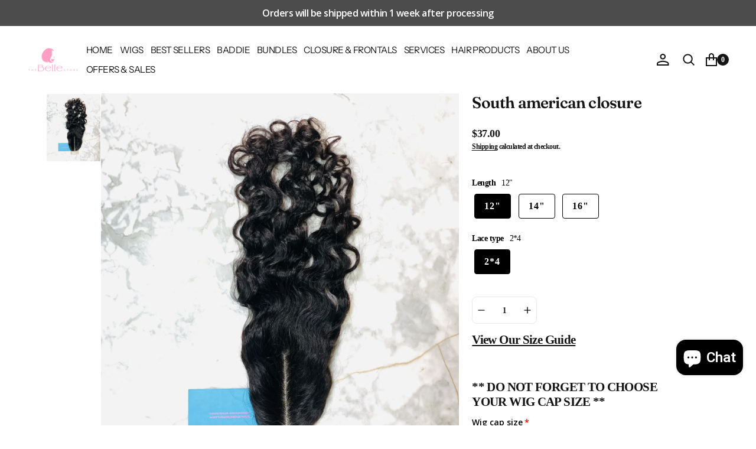

--- FILE ---
content_type: text/css
request_url: https://www.thebellestore.com/cdn/shop/t/3/assets/base.css?v=42013633319683497601708630068
body_size: 12187
content:
@charset "UTF-8";:root{--color-error: 226, 29, 29;--color-success: 34, 146, 92;--duration-short: .1s;--duration-default: .25s;--duration-long: .5s;--menu-shadow-alpha: .08;--border-radius: .8rem;--alpha-link: .5;--alpha-button-background: 1;--alpha-button-border: 1;--alpha-placeholder-input: .5;--header-z-index: 1000;--swiper-pagination-bullet-width: 24px;--swiper-pagination-bullet-height: 3px;--container-width: 176rem;--main-padding: 2rem}@media screen and (min-width: 1200px){:root{--main-padding: 4rem}}@media screen and (min-width: 1440px){:root{--main-padding: 8rem}}[data-scheme=dark] .placeholder-svg{filter:brightness(.5) grayscale(1)}[data-scheme=dark] #shopify-product-reviews .spr-form-review-body>.spr-form-input textarea,[data-scheme=dark] #shopify-product-reviews .spr-form-input.spr-form-input-text,[data-scheme=dark] #shopify-product-reviews .spr-form-input.spr-form-input-email{background:#1f1f1f}[data-scheme=dark] #shopify-product-reviews .spr-icon:before{color:rgb(var(--color-foreground))}@media (prefers-color-scheme: dark){[data-scheme=auto] .placeholder-svg{filter:brightness(.5) grayscale(1)}[data-scheme=auto] #shopify-product-reviews .spr-form-review-body>.spr-form-input textarea,[data-scheme=auto] #shopify-product-reviews .spr-form-input.spr-form-input-text,[data-scheme=auto] #shopify-product-reviews .spr-form-input.spr-form-input-email{background:#1f1f1f}[data-scheme=auto] #shopify-product-reviews .spr-icon:before{color:rgb(var(--color-foreground))}}.container-small,.shopify-policy__container,.container,.container-fluid{width:100%;padding-right:var(--main-padding);padding-left:var(--main-padding);margin-right:auto;margin-left:auto;max-width:var(--container-width)}.shopify-policy__container{max-width:102rem}.container-small{--small-padding: var(--main-padding);padding-right:var(--small-padding);padding-left:var(--small-padding)}@media screen and (min-width: 1200px){.container-small{--small-padding: calc(var(--main-padding) / 2)}}@media screen and (min-width: 1560px){.container-small{--small-padding: var(--main-padding)}}html{-moz-text-size-adjust:none;-webkit-text-size-adjust:none;text-size-adjust:none}.no-js:not(html){display:none!important}html.no-js .no-js:not(html){display:block!important}.no-js-inline{display:none!important}html.no-js .no-js-inline{display:inline-block!important}html.js .js-hidden{display:none!important}html.no-js .no-js-block{display:block!important}html.no-js .no-js-hidden{display:none!important}.page-width{max-width:139.6rem;margin:0 auto;padding:0 2.5rem}input[type=radio]:focus-visible+label,input[type=checkbox]:focus-visible+label,*:focus-visible{outline:.2rem solid rgba(var(--color-foreground),.5);outline-offset:-.2rem;box-shadow:0 0 .2rem rgba(var(--color-foreground),.3)}@media screen and (min-width: 750px){.page-width{padding:0 5rem}.page-width--narrow{padding:0 9rem}}@media screen and (min-width: 990px){.page-width--narrow{max-width:72.6rem;padding:0}}.spaced-section{position:relative;background-color:rgb(var(--color-background))}.section-border-top{padding-top:5rem}.section-border-top__inner{position:relative}.section-border-top__inner:before{content:"";position:absolute;width:calc(100% - 17.6rem);height:1px;left:50%;transform:translate(-50%);top:-5rem;background-color:rgba(var(--color-foreground),.2)}@media screen and (min-width: 990px){.section-border-top{padding-top:10rem}}body{-webkit-font-smoothing:antialiased;line-height:var(--font-body-line-height);letter-spacing:calc(var(--font-body-letter-spacing) * .1)}body,.color-inverse{color:rgb(var(--color-foreground));background-color:rgb(var(--color-background))}.list-unstyled{margin:0;padding:0;list-style:none}.hidden{display:none!important}.visually-hidden{position:absolute!important;overflow:hidden;width:1px;height:1px;margin:-1px;padding:0;border:0;clip:rect(0 0 0 0);word-wrap:normal!important}.visually-hidden--inline{margin:0;height:1em}.visibility-hidden{visibility:hidden}.skip-to-content-link:focus{z-index:9999;position:inherit;overflow:auto;width:auto;height:auto;clip:auto}.overflow-hidden-tablet,.overflow-hidden{overflow:hidden}summary{cursor:pointer;list-style:none;position:relative}summary .icon-plus{position:absolute;height:2rem;right:1rem;top:calc(50% - 1rem)}summary::-webkit-details-marker{display:none}.disclosure-has-popup{position:relative}.disclosure-has-popup[open]>summary:before{position:fixed;top:0;right:0;bottom:0;left:0;z-index:2;display:block;cursor:default;content:" ";background:transparent}.disclosure-has-popup>summary:before{display:none}.disclosure-has-popup[open]>summary+*{z-index:10}@keyframes translate{0%{transform:translateZ(0)}to{transform:translate3d(-40rem,0,0)}}@keyframes fade{0%{opacity:0}to{opacity:1}}@keyframes link-hover{0%{width:100%}50%{width:0}to{width:100%}}[data-scheme=dark] .icon-account-order-none circle+path{stroke:rgb(var(--color-background))}@media (prefers-color-scheme: light){.header-main-section:not(.shopify-section-header-sticky.animate) .header-wrapper--overlay .header__heading .header__heading-logo--overlay,.header-main-section:not(.shopify-section-header-sticky.animate) .header-wrapper--overlay .header__heading-link .header__heading-logo--overlay{display:block}.header-main-section:not(.shopify-section-header-sticky.animate) .header-wrapper--overlay .header__heading .header__heading-logo:not(.header__heading-logo--overlay),.header-main-section:not(.shopify-section-header-sticky.animate) .header-wrapper--overlay .header__heading-link .header__heading-logo:not(.header__heading-logo--overlay){display:none}.header-main-section:not(.shopify-section-header-sticky.animate) .header-wrapper--overlay .header__heading .header__heading-logo:only-child,.header-main-section:not(.shopify-section-header-sticky.animate) .header-wrapper--overlay .header__heading-link .header__heading-logo:only-child{display:block!important}.header-main-section:not(.shopify-section-header-sticky.animate) .header-wrapper--overlay .header__offcanvas .header__heading-logo--overlay{display:none}.header-main-section:not(.shopify-section-header-sticky.animate) .header-wrapper--overlay .header__offcanvas .header__heading-logo:not(.header__heading-logo--overlay){display:block}.header__heading-logo:first-child:nth-last-child(2){display:block}.header__heading-logo:first-child:nth-last-child(2)~.header__heading-logo{display:none}}@media (prefers-color-scheme: dark){.header__heading-logo:first-child:nth-last-child(2){display:none}.header__heading-logo:first-child:nth-last-child(2)~.header__heading-logo{display:block}.header__heading-logo:first-child:nth-last-child(1){display:none}.header__heading-logo:only-child{display:block!important}}[data-scheme=light] .header__heading-logo:first-child:nth-last-child(2){display:block}[data-scheme=light] .header__heading-logo:first-child:nth-last-child(2)~.header__heading-logo{display:none}[data-scheme=light] .header-main-section:not(.shopify-section-header-sticky.animate) .header-wrapper--overlay .header__heading .header__heading-logo--overlay,[data-scheme=light] .header-main-section:not(.shopify-section-header-sticky.animate) .header-wrapper--overlay .header__heading-link .header__heading-logo--overlay{display:block}[data-scheme=light] .header-main-section:not(.shopify-section-header-sticky.animate) .header-wrapper--overlay .header__heading .header__heading-logo:not(.header__heading-logo--overlay),[data-scheme=light] .header-main-section:not(.shopify-section-header-sticky.animate) .header-wrapper--overlay .header__heading-link .header__heading-logo:not(.header__heading-logo--overlay){display:none}[data-scheme=light] .header-main-section:not(.shopify-section-header-sticky.animate) .header-wrapper--overlay .header__heading .header__heading-logo:only-child,[data-scheme=light] .header-main-section:not(.shopify-section-header-sticky.animate) .header-wrapper--overlay .header__heading-link .header__heading-logo:only-child{display:block!important}[data-scheme=light] .header-main-section:not(.shopify-section-header-sticky.animate) .header-wrapper--overlay .header__offcanvas .header__heading-logo--overlay{display:none}[data-scheme=light] .header-main-section:not(.shopify-section-header-sticky.animate) .header-wrapper--overlay .header__offcanvas .header__heading-logo:not(.header__heading-logo--overlay){display:block}[data-scheme=dark] .header__heading-logo:first-child:nth-last-child(2){display:none}[data-scheme=dark] .header__heading-logo:first-child:nth-last-child(2)~.header__heading-logo{display:block}[data-scheme=dark] .header__heading-logo:first-child:nth-last-child(1){display:none}[data-scheme=dark] .header__heading-logo:only-child{display:block!important}[data-scheme=dark] .header-main-section:not(.shopify-section-header-sticky.animate) .header-wrapper--overlay .header__offcanvas .header__heading-logo--overlay{display:block}[data-scheme=dark] .header-main-section:not(.shopify-section-header-sticky.animate) .header-wrapper--overlay .header__offcanvas .header__heading-logo:not(.header__heading-logo--overlay){display:none}button,input,textarea{font-size:inherit;font-family:inherit;font-weight:inherit;color:inherit}.background{background:rgb(var(--color-background));background:var(--gradient-background);background-attachment:fixed}p{color:rgb(var(--color-foreground))}#shopify-product-reviews .spr-container,#shopify-product-reviews .spr-review,#shopify-product-reviews .spr-form{border:0}#shopify-product-reviews .spr-container{padding:0}#shopify-product-reviews .spr-summary-caption{font-size:1.6rem;font-weight:500;color:rgba(var(--color-foreground),.7)}#shopify-product-reviews .spr-header-title{display:none}#shopify-product-reviews .spr-summary{display:flex;align-items:center;flex-wrap:wrap;gap:.8rem;margin-bottom:0;text-align:left;justify-content:flex-start}#shopify-product-reviews .spr-summary:before{display:none}#shopify-product-reviews .spr-summary-actions{width:100%}#shopify-product-reviews .spr-summary-actions-newreview,#shopify-product-reviews .spr-button{float:unset;display:inline-flex;justify-content:center;align-items:center;min-height:4.4rem;padding:1rem 2.8rem;margin-top:1.6rem;font-family:var(--font-button-family);font-weight:var(--font-button-weight);font-style:var(--font-button-style);text-transform:var(--font-button-text-transform);letter-spacing:var(--font-button-letter-spacing);position:relative;box-sizing:border-box;text-decoration:none;border:0;border-radius:var(--border-radius-button);transition:var(--duration-default);font-size:1.2rem;line-height:1.2;-webkit-appearance:none;appearance:none;cursor:pointer;overflow:hidden;z-index:1;background-color:rgba(var(--color-button));color:rgb(var(--color-button-text))}#shopify-product-reviews .spr-summary-actions-newreview:hover,#shopify-product-reviews .spr-button:hover{background-color:rgb(var(--color-button-hover));color:rgb(var(--color-button-text-hover))}#shopify-product-reviews .spr-summary-actions-newreview{background-color:rgba(var(--color-button-secondary));color:rgb(var(--color-button-secondary-text))}#shopify-product-reviews .spr-summary-actions-newreview:hover{background-color:rgb(var(--color-button-secondary-hover));color:rgb(var(--color-button-secondary-text-hover))}#shopify-product-reviews .spr-reviews{margin-top:3.2rem}#shopify-product-reviews .spr-review{margin:0;display:grid;margin-bottom:1rem;break-inside:avoid;border-radius:var(--border-radius-button);padding:3.2rem 0;position:relative;grid-template-areas:"a a a c" "b b b ."}#shopify-product-reviews .spr-review .spr-review-header{grid-area:a}#shopify-product-reviews .spr-review .spr-review-content{grid-area:b;margin:0}#shopify-product-reviews .spr-review .spr-review-footer{grid-area:c}#shopify-product-reviews .spr-review:first-child{margin-top:0;padding-top:0}#shopify-product-reviews .spr-review:last-child{padding-bottom:0}#shopify-product-reviews .spr-review:not(:last-child):after{content:"";position:absolute;display:block;width:100%;height:1px;left:0;bottom:0;background-color:rgba(var(--color-foreground),.2)}#shopify-product-reviews .shopify-product-reviews{margin:0}#shopify-product-reviews .spr-review-header-title{margin-bottom:1.2rem;font-size:2rem}#shopify-product-reviews .spr-review-header-starratings{margin-bottom:.5rem;width:100%}#shopify-product-reviews .spr-review-content-body{font-size:1.4rem;line-height:2.1rem;color:rgb(var(--color-foreground-title))}@media (min-width: 750px){#shopify-product-reviews .spr-review-content-body{font-size:1.6rem}}#shopify-product-reviews .spr-review-header-byline{font-size:1.5rem;font-style:var(--font-heading-style);color:rgba(var(--color-foreground-secondary),.5);margin-bottom:1.2rem}#shopify-product-reviews .spr-review-header-byline strong:first-child{font-family:var(--font-heading-family);font-style:var(--font-heading-style);font-weight:var(--font-heading-weight);color:rgb(var(--color-foreground-title))}#shopify-product-reviews .spr-review-header-byline strong:last-child{color:rgba(var(--color-foreground-secondary),.5)}#shopify-product-reviews .spr-review-reportreview{font-size:1.3rem;line-height:2rem;color:rgba(var(--color-foreground-secondary));text-decoration-color:inherit;transition:all var(--duration-default) ease}#shopify-product-reviews .spr-review-reportreview:hover{color:rgba(var(--color-foreground-secondary),.6)}#shopify-product-reviews .spr-form{background-color:rgb(var(--color-background-input));padding:2rem;margin-top:2.4rem;max-width:52rem}#shopify-product-reviews .spr-form-title{width:100%;font-size:1.8rem;line-height:2.5rem;color:rgb(var(--color-foreground-title));margin-bottom:2.4rem;font-weight:500}#shopify-product-reviews .spr-review-footer{margin-bottom:0!important}#shopify-product-reviews .spr-form-input.spr-starrating{margin-left:auto}#shopify-product-reviews .spr-form-review-rating{display:flex;align-items:center;margin-bottom:1.6rem;padding:1.6rem 0;border-top:.1rem solid rgb(var(--color-border));border-bottom:.1rem solid rgb(var(--color-border))}#shopify-product-reviews .spr-form-review-rating .spr-form-label{margin:0}#shopify-product-reviews .spr-form-label{font-size:14px;letter-spacing:-.03em;margin-bottom:.8rem}#shopify-product-reviews .spr-form-input.spr-form-input-text,#shopify-product-reviews .spr-form-input.spr-form-input-email{width:100%;min-height:5.8rem;padding:1.6rem 2rem;font-family:var(--font-heading-family);font-style:var(--font-heading-style);font-size:1.6rem;font-weight:400;-webkit-appearance:none;appearance:none;color:rgb(var(--color-foreground-title));background-color:#fff;border:.2rem solid rgb(var(--color-border-input));border-radius:var(--border-radius-button);box-sizing:border-box;transition:border var(--duration-default);overflow:hidden;position:relative;margin-bottom:2.4rem}#shopify-product-reviews .spr-form-input.spr-form-input-text::placeholder,#shopify-product-reviews .spr-form-input.spr-form-input-email::placeholder{font-size:1.6rem;font-weight:400;color:rgb(var(--color-foreground-secondary))}#shopify-product-reviews .spr-form-input.spr-form-input-text:hover:not(:focus),#shopify-product-reviews .spr-form-input.spr-form-input-email:hover:not(:focus){border-color:rgb(var(--color-accent))}#shopify-product-reviews .spr-form-input.spr-form-input-text:focus,#shopify-product-reviews .spr-form-input.spr-form-input-email:focus{border-color:rgb(var(--color-accent));outline:none}#shopify-product-reviews .spr-form-input.spr-form-input-text:focus::placeholder,#shopify-product-reviews .spr-form-input.spr-form-input-email:focus::placeholder{opacity:0}#shopify-product-reviews .spr-form>form{display:flex;flex-direction:column}#shopify-product-reviews fieldset.spr-form-contact{order:1}#shopify-product-reviews fieldset.spr-form-actions{order:2}#shopify-product-reviews .spr-form-review{display:flex;flex-direction:column}#shopify-product-reviews .spr-form-contact-name,#shopify-product-reviews .spr-form-contact-email,#shopify-product-reviews .spr-form-contact-location,#shopify-product-reviews .spr-form-review-title,#shopify-product-reviews .spr-form-review-body{margin:0}#shopify-product-reviews .spr-form-review-body{margin-bottom:2.4rem}#shopify-product-reviews .spr-form-review-body>.spr-form-input{height:8.8rem!important}#shopify-product-reviews .spr-form-review-body>.spr-form-input textarea{border:0;padding:1.6rem 2rem;resize:none;font-family:var(--font-heading-family);font-style:var(--font-heading-style);font-size:1.6rem;font-weight:400;color:rgb(var(--color-foreground-title));background-color:#fff;border-radius:var(--border-radius);top:0;right:0;bottom:0;left:0;height:100%;min-height:unset}#shopify-product-reviews .spr-form-review-body>.spr-form-input textarea::placeholder{font-size:1.6rem;font-weight:400;color:rgb(var(--color-foreground-secondary))}#shopify-product-reviews .spr-form-review-body>.spr-form-input textarea:focus{border:0;outline:none}#shopify-product-reviews .spr-form-review-body>.spr-form-input textarea:focus::placeholder{opacity:0}#shopify-product-reviews .spr-form-actions input[type=submit]{margin-top:.8rem}#shopify-product-reviews .spr-form-message-error{border:.2rem solid rgb(var(--color-button));border-radius:var(--border-radius-button);color:rgb(var(--color-foreground-title));background-color:rgb(var(--color-background-card))}#shopify-product-reviews .spr-pagination{border:0}#shopify-product-reviews .spr-pagination>div{display:flex;align-items:center;justify-content:center;gap:1.6rem}#shopify-product-reviews .spr-pagination-next a,#shopify-product-reviews .spr-pagination-prev a{font-size:1.6rem;font-weight:var(--font-heading-card-weight);color:rgb(var(--color-foreground));text-decoration:none;transition:var(--duration-default)}#shopify-product-reviews .spr-pagination-next a:hover,#shopify-product-reviews .spr-pagination-prev a:hover{opacity:.5}#shopify-product-reviews .spr-pagination-page{position:relative;display:flex;justify-content:center;align-items:center;padding:0;transition:all var(--duration-default) linear;color:rgb(var(--color-foreground-secondary))}#shopify-product-reviews .spr-pagination-page a{display:flex;justify-content:center;align-items:center;width:100%;height:100%;font-size:1.6rem;font-weight:var(--font-heading-card-weight);color:inherit;text-decoration:none}#shopify-product-reviews .spr-pagination-page:not(.is-active):hover,#shopify-product-reviews .spr-pagination-page:focus{color:rgb(var(--color-foreground))}#shopify-product-reviews .spr-pagination-page.is-active{color:rgb(var(--color-foreground))}#shopify-product-reviews .spr-pagination-page:not(.is-active):hover{color:rgb(var(--color-foreground))}#shopify-product-reviews .spr-icon{display:inline-flex;font-size:inherit;position:relative;top:0;width:1.6rem;height:1rem}#shopify-product-reviews .spr-icon:before,#shopify-product-reviews .spr-icon-star:before{content:"";border-radius:50%;width:10px;height:10px;background-color:rgb(var(--color-foreground));opacity:1}#shopify-product-reviews .spr-icon-star-empty.spr-icon-star-hover:before{content:"";opacity:1!important}#shopify-product-reviews .spr-icon.spr-icon-star-empty.spr-icon-star-hover{opacity:1}#shopify-product-reviews .spr-icon.spr-icon-star-empty:before{content:"";opacity:.2}#shopify-product-reviews .spr-icon.spr-icon-star-half-alt:before{content:"";background:linear-gradient(to right,rgba(var(--color-foreground),1) 50%,rgba(var(--color-foreground),.2) 50%)}.shopify-challenge__container{padding:2rem 0}.shopify-challenge__container .shopify-challenge__message{font-size:4.2rem;font-weight:600}.shopify-challenge__container #g-recaptcha{margin-bottom:1.6rem}.shopify-challenge__container .g-recaptcha-nojs__input-wrapper{color:rgb(var(--color-foreground-secondary))}.shopify-policy__title{text-align:left}@media (max-width: 990px){.icon-large{width:66px;height:66px}.icon-medium{width:44px;height:44px}}[data-hover-opacity]>*{transition:all var(--duration-default) ease}[data-hover-opacity].opacity>*{color:rgba(var(--color-foreground-title),.6)}[data-hover-opacity].opacity svg,[data-hover-opacity].opacity img{opacity:.6}h1,h2,h3,h4,h5,h6,.h0,.h1,.h2,.h3,.h4,.h5,.h6,.h7,.h8{font-family:var(--font-heading-family);font-style:var(--font-heading-style);font-weight:var(--font-heading-weight);letter-spacing:calc(var(--font-heading-letter-spacing) * .1);color:rgb(var(--color-foreground-title));line-height:var(--font-heading-line-height);text-transform:var(--font-heading-text-transform);word-wrap:break-word;max-width:100%;margin:0 0 1.6rem}.h0{font-size:4.2rem}@media only screen and (min-width: 750px){.h0{font-size:4.2rem}}@media only screen and (min-width: 1200px){.h0{font-size:7.2rem}}@media only screen and (min-width: 1360px){.h0{font-size:10.4rem}}h1,.h1{font-size:calc(var(--font-heading-h1-scale) * 3.2rem)}@media only screen and (min-width: 1200px){h1,.h1{font-size:calc(var(--font-heading-h1-scale) * 4rem)}}@media only screen and (min-width: 1360px){h1,.h1{font-size:calc(var(--font-heading-h1-scale) * 5rem)}}h2,.h2{font-size:calc(var(--font-heading-h2-scale) * 2.8rem)}@media only screen and (min-width: 1200px){h2,.h2{font-size:calc(var(--font-heading-h2-scale) * 3.5rem)}}@media only screen and (min-width: 1360px){h2,.h2{font-size:calc(var(--font-heading-h2-scale) * 4rem)}}h3,.h3{font-size:calc(var(--font-heading-h3-scale) * 2.4rem)}@media only screen and (min-width: 1200px){h3,.h3{font-size:calc(var(--font-heading-h3-scale) * 2.8rem)}}@media only screen and (min-width: 1360px){h3,.h3{font-size:calc(var(--font-heading-h3-scale) * 3rem)}}h4,.h4{font-size:calc(var(--font-heading-h4-scale) * 2rem)}@media only screen and (min-width: 1200px){h4,.h4{font-size:calc(var(--font-heading-h4-scale) * 2.4rem)}}h5,.h5{font-size:calc(var(--font-heading-h5-scale) * 1.8rem)}@media only screen and (min-width: 1200px){h5,.h5{font-size:calc(var(--font-heading-h5-scale) * 2rem)}}h6,.h6{font-size:calc(var(--font-heading-h6-scale) * 1.4rem)}@media only screen and (min-width: 1200px){h6,.h6{font-size:calc(var(--font-heading-h6-scale) * 1.6rem)}}@media only screen and (min-width: 1360px){h6,.h6{font-size:calc(var(--font-heading-h6-scale) * 1.8rem)}}.h7{font-size:calc(var(--font-body-scale) * .875rem)}.h8{font-size:calc(var(--font-body-scale) * .75rem)}a{color:rgba(var(--color-foreground));text-decoration-color:rgb(var(--color-foreground));text-underline-offset:.3rem}table:not([class]){table-layout:fixed;border-collapse:collapse;font-size:1.4rem;border-style:hidden;box-shadow:0 0 0 .1rem rgba(var(--color-foreground),.2)}table:not([class]) td,table:not([class]) th{padding:1em;border:.1rem solid rgba(var(--color-foreground),.2)}a:empty,ul:empty,dl:empty,section:empty,article:empty,p:empty,h1:empty,h2:empty,h3:empty,h4:empty,h5:empty,h6:empty{display:none}hr{display:block;margin-block:5rem;width:100%;height:.1rem;background-color:rgb(var(--color-border));border:none}@media screen and (min-width: 750px){hr{margin-block:16rem}}.caption{font-size:1rem}@media screen and (min-width: 750px){.caption{font-size:1.2rem}}.caption-with-letter-spacing{margin-top:1rem;font-size:1.2rem}.caption-large,.form__label{font-weight:700;color:rgba(var(--color-foreground))}@media screen and (max-width: 749px){.small-hide{display:none}}@media screen and (max-width: 749px){.small-hide{display:none!important}}@media screen and (min-width: 750px) and (max-width: 989px){.medium-hide{display:none!important}}@media screen and (min-width: 990px){.large-up-hide{display:none!important}}.center{text-align:center}.right{text-align:right}.uppercase{text-transform:uppercase}.light{opacity:.7}.link{cursor:pointer;display:inline-block;border:none;box-shadow:none;text-decoration:underline;text-underline-offset:.3rem;color:rgb(var(--color-link));background-color:transparent;font-size:1.5rem;transition:var(--duration-default)}.link--text{color:rgb(var(--color-foreground));transition:var(--duration-default)}.circle-divider:after{content:"\2022";margin:0 8px}.circle-divider:last-of-type:after{display:none}.line-divider{align-items:center;justify-content:center}.line-divider:after{content:"";display:inline-flex;width:15px;height:1px;margin:0 8px;background:rgba(var(--color-foreground),.6)}.line-divider:last-of-type:after{display:none}.full-unstyled-link,.unstyled-link{text-decoration:none;color:currentColor}.full-unstyled-link{display:block}.placeholder{background-color:rgba(var(--color-foreground),.04);color:rgba(var(--color-foreground),.55);fill:rgba(var(--color-foreground),.55)}details>*{box-sizing:border-box}.break{word-break:break-word}@media (prefers-reduced-motion){.motion-reduce{transition:none!important}}.underlined-link{color:rgba(var(--color-link),var(--alpha-link));text-underline-offset:.3rem;text-decoration-thickness:.1rem;transition:text-decoration-thickness ease .1s}.underlined-link:hover{color:rgb(var(--color-link));text-decoration-thickness:.2rem}.link-hover-line{position:relative}.link-hover-line:after{position:absolute;bottom:0;left:0;right:0;content:"";width:0;height:.1rem;background-color:currentColor;transition:width var(--duration-default)}.link-hover-line:hover:after{width:100%}.link-hover-line-outer>span{position:relative}.link-hover-line-outer>span:after{position:absolute;bottom:-.3rem;left:0;right:0;content:"";width:0;height:.1rem;background-color:rgb(var(--color-accent));transition:width var(--duration-default)}.link-hover-line-outer:hover>span:after{width:100%}.link-hover-arrow svg{opacity:0;transition:opacity var(--duration-default)}.link-hover-arrow:hover svg{opacity:1}.richtext__content p{margin:0 0 2rem}.richtext__content p:last-child{margin:0}.extra_small-font{font-size:1.2rem}@media screen and (min-width: 990px){.extra_small-font{font-size:calc(var(--font-body-scale) * 1rem * .875)}}.small-font{font-size:1.4rem}@media screen and (min-width: 990px){.small-font{font-size:calc(var(--font-body-scale) * 1rem)}}.large-font{font-size:1.6rem}@media screen and (min-width: 990px){.large-font{font-size:calc(var(--font-body-scale) * 1rem * 1.125)}}.slide-up-animated{overflow:hidden}.slide-up-animated .slide-up-item{display:block;transform:translateY(110%)}.swiper-slide-active .slide-up-animated .slide-up-item{animation:show 1s forwards}.swiper-slide-next .slide-up-animated .slide-up-item,.swiper-slide-prev .slide-up-animated .slide-up-item{transform:translateY(0)}@keyframes show{0%{transform:translateY(110%);opacity:0}to{transform:translateY(0);opacity:1}}.title{margin:3rem 0 2rem}.title-wrapper{margin-bottom:3rem}.title--primary{margin:4rem 0}.title--page{text-align:left}.title--section>*{margin:0}.title--section-mt-none{margin:0 0 3rem}.title--section-m-none{margin:0}@media screen and (min-width: 990px){.title{margin:5rem 0 3rem}.title--primary{margin:2rem 0}}.page-header{margin:2.4rem 0 1.6rem;text-align:center}@media screen and (min-width: 750px){.page-header{margin:4.8rem 0 3.2rem}}.page-header .title--page{margin-bottom:0;margin-top:0}.page-header .title--page:not(:first-child){margin-bottom:1.5rem}.subtitle{font-family:var(--font-subtitle-family);font-weight:var(--font-subtitle-weight);font-style:var(--font-subtitle-style);letter-spacing:var(--font-subtitle-letter-spacing);text-transform:var(--font-subtitle-text-transform);color:rgba(var(--color-foreground));font-size:calc(var(--font-subtitle-scale) * 1rem);margin-bottom:.8rem}.badge{display:inline-block;font-size:1.4rem;font-weight:700;line-height:1.4;font-family:var(--font-button-family);font-style:var(--font-button-style);text-transform:var(--font-button-text-transform);letter-spacing:var(--font-subtitle-letter-spacing);word-break:break-word;color:rgb(var(--color-foreground));transition:all var(--duration-default) ease}@media screen and (min-width: 750px) and (max-width: 989px){.slider--tablet.grid--peek .grid__item{width:calc(25% - 3rem)}.slider--tablet.grid--peek.grid--3-col-tablet .grid__item{width:calc(33.33% - 2.6666666667rem)}.slider--tablet.grid--peek.grid--2-col-tablet .grid__item{width:calc(50% - 2rem)}.slider--tablet.grid--peek .grid__item:first-of-type{padding-left:1.5rem}.slider--tablet.grid--peek .grid__item:last-of-type{padding-right:1.5rem}}@media screen and (max-width: 989px){.slider--tablet.grid--peek{margin:0;width:100%}.slider--tablet.grid--peek .grid__item{box-sizing:content-box;margin:0}}.slider-btns{display:flex;align-items:center;justify-content:flex-end;gap:3rem}.slider-btn{flex:none;padding:0;width:6.2rem;height:3rem;color:rgba(var(--color-foreground-title),1);background:none;border:none;border-radius:none;transition:var(--duration-default);transform:scale(1);cursor:pointer}@media screen and (min-width: 1330px){.slider-btn--next:hover{transform:translate(.5rem)}.slider-btn--prev:hover{transform:translate(-.5rem)}}@media screen and (max-width: 768px){.slider-btn{width:3rem}}.media{display:block;position:relative;overflow:hidden;padding-bottom:125%}.media>*:not(.zoom,.deferred-media__poster-button,.card__link),.media model-viewer,.card-wrapper__link--overlay:empty{display:block;max-width:100%;width:100%;height:100%;position:absolute}.media>img{object-fit:cover;object-position:center center;transition:opacity var(--duration-long),transform var(--duration-long)}.media--square{padding-bottom:100%}.media--portrait{padding-bottom:114.2%}.media--landscape{padding-bottom:66.6%}.media--cropped{padding-bottom:56%}.media--16-9{padding-bottom:56.25%}.media--circle{padding-bottom:100%;border-radius:50%}.media.media--hover-effect>img+img{opacity:0}@media screen and (min-width: 990px){.media--cropped{padding-bottom:63%}}deferred-media{display:block}.shopify-challenge__button,.button,.customer .button{font-family:var(--font-button-family);font-weight:var(--font-button-weight);font-style:var(--font-button-style);text-transform:var(--font-button-text-transform);letter-spacing:var(--font-button-letter-spacing);position:relative;box-sizing:border-box;text-decoration:none;border:0;border-radius:var(--border-radius-button);transition:var(--duration-default);font-size:1.4rem;line-height:1.2;-webkit-appearance:none;appearance:none;cursor:pointer;z-index:1;gap:1.2rem;--btn-bg: var(--color-button);--btn-color: var(--color-button-text);--btn-before-bg: var(--color-button-hover)}.shopify-challenge__button:not([disabled]):not([aria-disabled=true]):hover,.button:not([disabled]):not([aria-disabled=true]):hover,.customer .button:not([disabled]):not([aria-disabled=true]):hover{--btn-color: var(--color-button-text-hover)}.shopify-challenge__button--primary span,.shopify-challenge__button--secondary span,.shopify-challenge__button--tertiary span,.shopify-challenge__button--simple span,.button--primary span,.button--secondary span,.button--tertiary span,.button--simple span,.customer .button--primary span,.customer .button--secondary span,.customer .button--tertiary span,.customer .button--simple span{transition:inherit}.shopify-challenge__button--primary .button-icon,.shopify-challenge__button--secondary .button-icon,.shopify-challenge__button--tertiary .button-icon,.shopify-challenge__button--simple .button-icon,.button--primary .button-icon,.button--secondary .button-icon,.button--tertiary .button-icon,.button--simple .button-icon,.customer .button--primary .button-icon,.customer .button--secondary .button-icon,.customer .button--tertiary .button-icon,.customer .button--simple .button-icon{display:flex;transition:all var(--duration-long) linear}.shopify-challenge__button--primary:not([disabled]):not([aria-disabled=true]):hover .button-icon,.shopify-challenge__button--secondary:not([disabled]):not([aria-disabled=true]):hover .button-icon,.shopify-challenge__button--tertiary:not([disabled]):not([aria-disabled=true]):hover .button-icon,.shopify-challenge__button--simple:not([disabled]):not([aria-disabled=true]):hover .button-icon,.button--primary:not([disabled]):not([aria-disabled=true]):hover .button-icon,.button--secondary:not([disabled]):not([aria-disabled=true]):hover .button-icon,.button--tertiary:not([disabled]):not([aria-disabled=true]):hover .button-icon,.button--simple:not([disabled]):not([aria-disabled=true]):hover .button-icon,.customer .button--primary:not([disabled]):not([aria-disabled=true]):hover .button-icon,.customer .button--secondary:not([disabled]):not([aria-disabled=true]):hover .button-icon,.customer .button--tertiary:not([disabled]):not([aria-disabled=true]):hover .button-icon,.customer .button--simple:not([disabled]):not([aria-disabled=true]):hover .button-icon{transform:translate(.6rem)}.shopify-challenge__button--secondary,.button--secondary,.customer .button--secondary{--btn-bg: var(--color-button-secondary);--btn-color: var(--color-button-secondary-text);--btn-before-bg: var(--color-button-secondary-hover)}.shopify-challenge__button--secondary:not([disabled]):not([aria-disabled=true]):hover,.button--secondary:not([disabled]):not([aria-disabled=true]):hover,.customer .button--secondary:not([disabled]):not([aria-disabled=true]):hover{--btn-color: var(--color-button-secondary-text-hover)}.shopify-challenge__button--primary,.shopify-challenge__button--secondary,.button--primary,.button--secondary,.customer .button--primary,.customer .button--secondary{background-color:rgba(var(--btn-bg),var(--alpha-button-background));display:inline-flex;justify-content:center;align-items:center;min-height:4.4rem;padding:1.2rem 2.4rem;border:1px solid transparent;overflow:hidden;position:relative;z-index:1;color:rgb(var(--btn-color))}.shopify-challenge__button--primary .button-label,.shopify-challenge__button--primary>span,.shopify-challenge__button--secondary .button-label,.shopify-challenge__button--secondary>span,.button--primary .button-label,.button--primary>span,.button--secondary .button-label,.button--secondary>span,.customer .button--primary .button-label,.customer .button--primary>span,.customer .button--secondary .button-label,.customer .button--secondary>span{z-index:3}.shopify-challenge__button--primary:before,.shopify-challenge__button--secondary:before,.button--primary:before,.button--secondary:before,.customer .button--primary:before,.customer .button--secondary:before{content:"";position:absolute;top:0;left:0;background-color:rgb(var(--btn-before-bg));transition:all var(--duration-long);width:100%;height:500%;z-index:2;display:block;transform:translate(-100%)}.shopify-challenge__button--primary:not([disabled]):not([aria-disabled=true]):hover:before,.shopify-challenge__button--secondary:not([disabled]):not([aria-disabled=true]):hover:before,.button--primary:not([disabled]):not([aria-disabled=true]):hover:before,.button--secondary:not([disabled]):not([aria-disabled=true]):hover:before,.customer .button--primary:not([disabled]):not([aria-disabled=true]):hover:before,.customer .button--secondary:not([disabled]):not([aria-disabled=true]):hover:before{transform:translate(100%)}.shopify-challenge__button--tertiary,.shopify-challenge__button--simple,.button--tertiary,.button--simple,.customer .button--tertiary,.customer .button--simple{display:inline-flex;align-items:center;min-width:auto;min-height:auto;background:none;box-shadow:none;color:rgba(var(--color-button-tertiary-text));--alpha-button-background: 0;line-height:1.4;overflow:visible;flex:none;max-width:30rem;word-break:break-word;position:relative;font-size:1.4rem;font-weight:400}.shopify-challenge__button--tertiary .button-label,.shopify-challenge__button--simple .button-label,.button--tertiary .button-label,.button--simple .button-label,.customer .button--tertiary .button-label,.customer .button--simple .button-label{position:relative;flex:none}.shopify-challenge__button--tertiary .button-label:after,.shopify-challenge__button--simple .button-label:after,.button--tertiary .button-label:after,.button--simple .button-label:after,.customer .button--tertiary .button-label:after,.customer .button--simple .button-label:after{content:"";position:absolute;right:0;bottom:0;width:100%;height:1px;transition:all var(--duration-default) linear;background-color:currentColor;transform:rotate(180deg)}.shopify-challenge__button--tertiary:not([disabled]):not([aria-disabled=true]) .button-label:hover:after,.shopify-challenge__button--simple:not([disabled]):not([aria-disabled=true]) .button-label:hover:after,.button--tertiary:not([disabled]):not([aria-disabled=true]) .button-label:hover:after,.button--simple:not([disabled]):not([aria-disabled=true]) .button-label:hover:after,.customer .button--tertiary:not([disabled]):not([aria-disabled=true]) .button-label:hover:after,.customer .button--simple:not([disabled]):not([aria-disabled=true]) .button-label:hover:after{width:0}.shopify-challenge__button--full-width,.button--full-width,.customer .button--full-width{width:100%}.shopify-challenge__button .spinner,.button .spinner,.customer .button .spinner{display:none}.shopify-challenge__button.loading span,.button.loading span,.customer .button.loading span{opacity:0}.shopify-challenge__button.loading .spinner,.button.loading .spinner,.customer .button.loading .spinner{position:absolute;display:inline-block}.shopify-challenge__button.loading .spinner .path,.button.loading .spinner .path,.customer .button.loading .spinner .path{stroke:currentColor}.button:disabled,.button[aria-disabled=true],.button.disabled,.customer button:disabled,.customer button[aria-disabled=true],.customer button.disabled{cursor:not-allowed;opacity:.5}@keyframes loading{0%{transform:rotate(0)}to{transform:rotate(360deg)}}.share-button{display:block;position:relative;margin-top:1rem}.share-button__button{padding:0;box-shadow:none;background:none;text-transform:none;font-weight:500;justify-content:flex-start}.share-button .share-button__button:hover{box-shadow:none}.share-button .share-button__button:focus{box-shadow:none;border:none}.share-button__button .icon-share{margin-right:1rem}.share-button__fallback{border:.1rem solid rgba(var(--color-foreground),.1);background:rgb(var(--color-background));padding:2rem;position:absolute;top:4rem;left:-.1rem;z-index:3;width:100%;display:flex;flex-direction:column}.share-button__fallback .button{margin-top:1rem}.share-button__fallback .icon-clipboard{height:1.4rem;width:1.8rem}.share-button__message:not(:empty){font-size:1.2rem;text-align:right;display:block;margin-top:.5rem}.share-buttons{display:inline-flex;position:relative;margin-top:0}.share-buttons__label{display:inline-flex;align-items:center;cursor:pointer}.share-buttons__label:hover span:after{bottom:0}.share-buttons__label-name{font-size:1.5rem}.share-buttons__label .icon-share{width:1.6rem}@media (min-width: 576px){.share-buttons__label .icon-share{width:2.4rem}}.quick-add-modal .share-buttons__label .icon-share{width:2rem}.share-buttons__label .icon-share path{fill:rgba(var(--color-foreground))}.share-buttons__list{display:flex;list-style:none;margin:0;padding:0}.share-buttons__item{display:flex;align-items:center;justify-content:center}.share-buttons__item a{color:rgba(var(--color-foreground));transition:all var(--duration-default) ease;padding:.7rem .5rem}.share-buttons__item a:hover{color:rgba(var(--color-foreground),.5)}.share-buttons__item a .icon{width:2.4rem;height:2.4rem}.share-buttons__item a:hover>span:after{bottom:0}.share-button__name{font-size:1.2rem;font-weight:500;transition:var(--duration-default)}.share-button__icon{display:flex;align-items:center;color:rgb(var(--color-foreground));padding:.8rem;background-color:rgb(var(--color-scondary-element-background));border-radius:100%;transition:var(--duration-default)}.share-buttons__button:hover .share-button__icon{background-color:rgb(var(--color-scondary-element-background),.5)}.share-buttons-simple{list-style:none;padding:0;display:flex;justify-content:center;align-items:center;margin:0}.share-buttons-simple .icon{width:1.8rem;height:1.8rem;color:rgb(var(--color-foreground))}.share-buttons-simple__button{display:block;padding:1.3rem;transition:var(--duration-default)}.share-buttons-simple__button:hover{color:rgba(var(--color-foreground),.5)}.modal-close-button{box-sizing:border-box;display:flex;align-items:center;justify-content:center;min-width:4.4rem;max-width:4.4rem;height:4.4rem;padding:0;color:rgb(var(--color-foreground));background-color:transparent;border:none;transform:translate(1.6rem) translateY(-1.6rem);cursor:pointer}.modal-close-button .icon-close{transition:var(--duration-default) ease}.modal-close-button:hover .icon-close{transform:rotate(90deg)}.header__offcanvas-toggle-link .icon-close{color:rgb(var(--color-foreground))}.fancybox-close-button{position:absolute;top:2rem;right:2rem}.swiper-btn{display:none;align-items:center;justify-content:center;width:6.4rem;height:6.4rem;border-radius:50%;opacity:.5;background-repeat:no-repeat;background-position:center center;position:absolute;top:50%;transform:translateY(-50%);z-index:1;cursor:pointer;transition:var(--duration-default)}@media (min-width: 990px){.swiper-btn{display:flex}}.swiper-btn.swiper-button-disabled{cursor:default}.swiper-btn.swiper-button-disabled:hover svg{transform:none}.swiper-btn.swiper-button-disabled{opacity:.2}.swiper-btn:not(.swiper-button-disabled):hover{opacity:1;box-shadow:0 4rem 6rem #0000000d}.swiper-btn svg{transition:var(--duration-default)}.swiper-btn--prev{left:2.4rem}.swiper-btn--prev svg{transform-origin:right}.swiper-btn--next{right:2.4rem}.swiper-btn--next svg{transform-origin:left}.swiper-buttons{position:relative;display:flex;align-items:center;justify-content:space-between;margin-top:5.4rem;padding:1rem;width:14rem;height:6.4rem;font-family:var(--font-button-family);font-weight:var(--font-button-weight);font-style:var(--font-button-style);text-transform:var(--font-button-text-transform);letter-spacing:var(--font-button-letter-spacing);color:rgb(var(--color-button-text));text-decoration:none;background-color:rgba(var(--color-button));border-radius:var(--border-radius-button);border:0;font-size:1.2rem;line-height:1;z-index:1}.swiper-buttons .swiper-button-next .icon,.swiper-buttons .swiper-button-prev .icon{transition:transform var(--duration-default)}.swiper-buttons .swiper-button-next .icon{transform-origin:left}.swiper-buttons .swiper-button-prev .icon{transform-origin:right}.swiper-button-next,.swiper-button-prev,.swiper-pagination{--swiper-navigation-color: rgb(var(--color-foreground));--swiper-pagination-color: rgb(var(--color-foreground));position:static;margin:0;padding:0;border:none;background:transparent}.swiper-button-next.swiper-button-disabled,.swiper-button-prev.swiper-button-disabled,.swiper-pagination.swiper-button-disabled{opacity:.5;pointer-events:unset;cursor:default}.swiper-pagination{display:flex;align-items:center;justify-content:center}.swiper-pagination.swiper-pagination-default{padding-top:2rem;display:flex;background:transparent}@media screen and (min-width: 1200px){.swiper-pagination.swiper-pagination-default{display:none}}.swiper-pagination.swiper-pagination-default .swiper-pagination-bullet{background:transparent;transition:all var(--duration-default) ease;position:relative;margin:0;border-radius:10rem}.swiper-button-next,.swiper-button-prev{flex:none;width:1.1rem;height:2rem;top:0}.swiper-button-next span,.swiper-button-prev span{display:flex}.swiper-button-next:not(.swiper-button-disabled) .icon,.swiper-button-prev:not(.swiper-button-disabled) .icon{transition:all var(--duration-default) ease}.swiper-button-next:after,.swiper-button-prev:after{display:none}.swiper-button{display:none}@media screen and (min-width: 1200px){.swiper-button{display:flex}}.slider-pagiantion-bullet .swiper-pagination{background:none}.slider-pagiantion-bullet .swiper-bullets{margin-top:2.4rem}.slider-pagiantion-bullet .swiper-bullets .swiper-pagination-bullet{background-color:rgb(var(--color-button-secondary));opacity:.5}.slider-pagiantion-bullet .swiper-bullets .swiper-pagination-bullet-active{opacity:1}.swiper-pagination-bullet{border-radius:10rem;--swiper-pagination-bullet-inactive-color: transparent;--swiper-pagination-bullet-horizontal-gap: 0;--swiper-pagination-color: transparent;padding:1rem .2rem}.swiper-pagination-bullet:before{content:"";display:block;background:rgb(var(--color-foreground));width:100%;height:.3rem}.button-wrapper{display:flex;align-items:center;justify-content:center;margin-top:6.4rem}.button-wrapper .button{min-width:17.6rem}.button-wrapper .button svg{width:2rem;height:2rem}.infinite-scroll__loading{display:flex;justify-content:center;margin-top:4rem;color:rgba(var(--color-button-tertiary-text),var(--alpha-button-background))}.infinite-scroll__loading .spinner{display:none;width:2rem;height:2rem}.infinite-scroll__loading.loading .spinner{display:block}.scroll-top__block{cursor:pointer;position:fixed;bottom:1rem;right:1rem;width:4.8rem;height:4.8rem;background-color:rgba(var(--color-background),1);border:none;border-radius:var(--border-radius-button);opacity:0;z-index:9999999;overflow:hidden}@keyframes animation-scroll-top-one{0%{top:50%}to{top:-100%}}@keyframes animation-scroll-top-two{0%{top:150%}to{top:50%}}.scroll-top__block.show{opacity:1}.scroll-top__block .scroll-top{cursor:pointer;position:absolute;left:50%;transform:translate(-50%,-50%);border-radius:inherit;border:none;display:flex;align-items:center;justify-content:center;background-color:transparent}.scroll-top__block .scroll-top svg{width:2.4rem;height:2.4rem}.scroll-top__block .scroll-top-one{top:50%}.scroll-top__block .scroll-top-two{top:150%}.scroll-top__block:hover .scroll-top-one{animation:animation-scroll-top-one var(--duration-long) linear}.scroll-top__block:hover .scroll-top-two{animation:animation-scroll-top-two var(--duration-long) linear}.remove-button button,.remove-button a,cart-remove-button button,cart-remove-button a{background:transparent;border:0;padding:0;transition:all var(--duration-default) linear;font-size:1.2rem;font-weight:500;cursor:pointer;text-decoration:none;color:rgb(var(--color-foreground-secondary))}.remove-button button:hover,.remove-button a:hover,cart-remove-button button:hover,cart-remove-button a:hover{opacity:1}.no-js .swiper-button{display:none!important}.shopify-challenge__button{padding:1.5rem 2.5rem;background:rgb(var(--btn-bg));color:rgb(var(--btn-color))}.swiper-button{transform:unset;pointer-events:all;display:flex;align-items:center;justify-content:flex-end;color:inherit;position:static;width:2.1rem;height:4rem;border:none!important}.swiper-button-prev{transform:rotate(180deg)}.swiper-button span{display:flex;align-items:center;justify-content:center}.swiper-button span svg{fill:rgb(var(--color-foreground));color:rgb(var(--color-foreground))}.field{position:relative;width:100%;min-height:5.3rem;display:flex;border-radius:var(--input-border-radius)}.field label{position:relative;transition:var(--duration-short)}.field input[type=text],.field input[type=email],.field input[type=tel],.field input[type=search],.field input[type=password],.field select,.field .field__input{font-family:var(--font-body-family);font-style:var(--font-body-style);font-weight:var(--font-body-weight);-webkit-appearance:none;appearance:none;background-color:rgb(var(--color-background-input));color:rgb(var(--color-foreground));font-size:1.4rem;width:100%;border:.1rem solid rgb(var(--color-border-input));height:5.3rem;box-sizing:border-box;transition:border,background var(--duration-default)}.field input[type=text]:-internal-autofill-selected+label,.field input[type=email]:-internal-autofill-selected+label,.field input[type=tel]:-internal-autofill-selected+label,.field input[type=search]:-internal-autofill-selected+label,.field input[type=password]:-internal-autofill-selected+label,.field select:-internal-autofill-selected+label,.field .field__input:-internal-autofill-selected+label{display:none}.field input[type=text]:active,.field input[type=text]:hover,.field input[type=email]:active,.field input[type=email]:hover,.field input[type=tel]:active,.field input[type=tel]:hover,.field input[type=search]:active,.field input[type=search]:hover,.field input[type=password]:active,.field input[type=password]:hover,.field select:active,.field select:hover,.field .field__input:active,.field .field__input:hover{border-color:rgb(var(--color-border-input-hover));background-color:rgb(var(--color-background-input-hover))}.field input[type=text]:focus,.field input[type=email]:focus,.field input[type=tel]:focus,.field input[type=search]:focus,.field input[type=password]:focus,.field select:focus,.field .field__input:focus{border-color:rgb(var(--color-border-input))}.field input[type=text]:focus-visible,.field input[type=text]:focus,.field input[type=email]:focus-visible,.field input[type=email]:focus,.field input[type=tel]:focus-visible,.field input[type=tel]:focus,.field input[type=search]:focus-visible,.field input[type=search]:focus,.field input[type=password]:focus-visible,.field input[type=password]:focus,.field select:focus-visible,.field select:focus,.field .field__input:focus-visible,.field .field__input:focus{outline:none}.field input[type=search]{border-color:rgb(var(--color-border-input))}.field input[type=search]::-webkit-search-cancel-button{display:none}.field input[type=search]::placeholder{color:rgb(var(--color-foreground));font-weight:500}.field input[type=text],.field input[type=email],.field input[type=tel],.field input[type=password],.field .field__input{flex-grow:1;padding:.7rem 2rem;text-align:left;border-radius:var(--border-radius);background:rgb(var(--color-background-input))}.field input[type=text]::-webkit-search-cancel-button,.field input[type=email]::-webkit-search-cancel-button,.field input[type=tel]::-webkit-search-cancel-button,.field input[type=password]::-webkit-search-cancel-button,.field .field__input::-webkit-search-cancel-button{display:none}.field input[type=text][required]+label:after,.field input[type=email][required]+label:after,.field input[type=tel][required]+label:after,.field input[type=password][required]+label:after,.field .field__input[required]+label:after{content:"*";display:none;position:relative;top:-.3rem;color:#eb5757;padding-left:.3rem}.field input[type=text]+label,.field input[type=email]+label,.field input[type=tel]+label,.field input[type=password]+label,.field .field__input+label{display:none;position:absolute;left:2rem;top:50%;transform:translateY(-50%);visibility:visible;opacity:.5;pointer-events:none;font-weight:500;font-size:1.6rem;letter-spacing:-.02em;text-transform:none;color:rgb(var(--color-foreground-secondary))}@media screen and (min-width: 576px){.field input[type=text]+label,.field input[type=email]+label,.field input[type=tel]+label,.field input[type=password]+label,.field .field__input+label{font-size:1.5rem}}.field input[type=text]:placeholder-shown+label,.field input[type=email]:placeholder-shown+label,.field input[type=tel]:placeholder-shown+label,.field input[type=password]:placeholder-shown+label,.field .field__input:placeholder-shown+label{display:inline-block}.field textarea.field__input{padding:1.5rem 1.8rem;border-radius:var(--border-radius)}.field .select{width:100%}.field .select .placeholder-select{color:rgba(var(--color-foreground),.5);position:absolute;top:50%;left:1.8rem;transform:translateY(-50%)}.field .select .placeholder-select span{color:var(--color-badge-icon)}.field select{cursor:pointer;padding:0 4rem 0 1.8rem}.field select+svg{width:2rem;height:2rem;pointer-events:none;position:absolute;top:50%;transform:translateY(-50%);right:2rem}.field select option{background-color:rgb(var(--color-background-input))}.field input[type=checkbox]{display:none}.field input[type=checkbox]:checked+label b{background:rgba(var(--color-foreground)) url("data:image/svg+xml;charset=UTF-8,%3csvg width='12' height='9' viewBox='0 0 12 9' fill='none' xmlns='http://www.w3.org/2000/svg'%3e%3cpath d='M4.66649 6.61451L10.7945 0.48584L11.7378 1.42851L4.66649 8.49984L0.423828 4.25717L1.36649 3.31451L4.66649 6.61451Z' fill='white'/%3e%3c/svg%3e ") no-repeat center center;border-color:rgba(var(--color-foreground));background-color:rgb(var(--color-button))}.field input[type=checkbox]:checked+label b svg{opacity:1}.field input[type=checkbox]:focus+label b{outline:.1rem solid rgba(var(--color-border-input))!important;outline-offset:0}.field input[type=checkbox]+label{display:inline-flex;align-items:center;font-size:1.5rem;color:rgb(var(--color-foreground));cursor:pointer}.field input[type=checkbox]+label:hover b{border-color:#bfbfbf}.field input[type=checkbox]+label b{display:flex;align-items:center;justify-content:center;width:3rem;height:3rem;margin:0 1.1rem 0 0;border:.1rem solid rgba(var(--color-border-input));background-color:rgb(var(--color-background-input));-webkit-appearance:none;appearance:none;transition:var(--duration-default)}.field input[type=checkbox]+label b svg{opacity:0;color:rgb(var(--color-button-text))}.field--dark input[type=text],.field--dark input[type=email],.field--dark input[type=tel],.field--dark input[type=password],.field--dark input[type=search]{border-color:#fff6;color:#fff;background-color:transparent}.field--dark input[type=text]:hover,.field--dark input[type=text]:focus,.field--dark input[type=email]:hover,.field--dark input[type=email]:focus,.field--dark input[type=tel]:hover,.field--dark input[type=tel]:focus,.field--dark input[type=password]:hover,.field--dark input[type=password]:focus,.field--dark input[type=search]:hover,.field--dark input[type=search]:focus{border-color:#fff}.field--dark input[type=text]+label,.field--dark input[type=email]+label,.field--dark input[type=tel]+label,.field--dark input[type=password]+label,.field--dark input[type=search]+label{color:#ffffff80}.text-area{font-family:var(--font-body-family);font-style:var(--font-body-style);font-weight:var(--font-body-weight);padding:1.2rem;min-height:10rem;resize:none}.text-area--resize-vertical{resize:vertical}.field .text-area+label{top:2.5rem}.form__label{display:block;margin-bottom:.6rem}.form__message{align-items:center;display:flex;font-size:1.4rem;line-height:1;margin-top:1rem}.form__message--large{font-size:1.4rem}.form__message .icon{flex-shrink:0;height:1.3rem;margin-right:.5rem;width:1.3rem}.form__message--large .icon{height:1.5rem;width:1.5rem;margin-right:1rem}.form-status{margin:0;font-size:1.4rem}.form-status-list{padding:0;margin:2rem 0 4rem}.form-status-list li{list-style-position:inside}.form-status-list .link:first-letter{text-transform:capitalize}.quantity{font-family:var(--font-body-family);font-style:var(--font-body-style);font-weight:var(--font-body-weight);background-color:rgb(var(--color-background-input));border-radius:var(--border-radius);width:100%;box-sizing:border-box;transition:border var(--duration-default);position:relative;display:flex;align-items:center;width:9rem}.quantity__input{font-size:1.4rem;font-weight:500;text-align:center;background-color:transparent;padding:0 .5rem;width:100%;border:0;-webkit-appearance:none;appearance:none;padding:0}.quantity__button{width:3rem;height:3rem;flex-shrink:0;border:0;background-color:transparent;cursor:pointer;display:flex;align-items:center;justify-content:center;color:rgb(var(--color-foreground));transition:border-color var(--duration-default)}.quantity__button svg{transition:opacity var(--duration-default)}.quantity__button:hover svg{opacity:.5}.quantity__button.disabled{pointer-events:none}.quantity__button{padding:.4rem}.quantity__button svg{width:100%;height:100%;pointer-events:none}.quantity__button svg path{transition:var(--duration-default)}.quantity__button:hover svg path{color:rgba(var(--color-foreground))}.quantity__input:-webkit-autofill,.quantity__input:-webkit-autofill:hover,.quantity__input:-webkit-autofill:active{box-shadow:0 0 0 10rem rgb(var(--color-background)) inset!important;-webkit-box-shadow:0 0 0 10rem rgb(var(--color-background)) inset!important}.quantity__input::-webkit-outer-spin-button,.quantity__input::-webkit-inner-spin-button{-webkit-appearance:none;margin:0}.quantity__input[type=number]{-moz-appearance:textfield}*:focus:not(:focus-visible):not(.button--secondary):not(.localization-selector.link){outline:0;box-shadow:none}.focus-inset:focus-visible{outline:.2rem solid rgba(var(--color-foreground),.5);outline-offset:-.2rem;box-shadow:0 0 .2rem rgba(var(--color-foreground),.3)}.focus-inset:focus{outline:.2rem solid rgba(var(--color-foreground),.5);outline-offset:-.2rem;box-shadow:0 0 .2rem rgba(var(--color-foreground),.3)}.focus-inset:focus:not(:focus-visible){outline:0;box-shadow:none}.focus-none{box-shadow:none!important;outline:0!important}.modal__toggle{list-style-type:none}.no-js details[open] .modal__toggle{z-index:2}.modal__toggle-close{display:none}.no-js details[open] svg.modal__toggle-close{display:flex;z-index:1;height:1.4rem;width:1.4rem}.modal__toggle-open{display:flex}.no-js details[open] .modal__toggle-open{display:none}.no-js .modal__close-button.link{display:none}.modal__close-button.link{display:flex;justify-content:center;align-items:center;padding:0rem;background-color:transparent}.modal__close-button .icon{width:2.4rem;height:2.4rem}.modal__content{position:absolute;top:0;left:0;right:0;bottom:0;background:rgb(var(--color-background));z-index:1;display:flex;justify-content:center;align-items:center}.fancybox-skin{padding:0!important}.have-overlay{position:relative;z-index:1;--overlay-alpha: 40%}.have-overlay:before{content:"";position:absolute;width:100%;height:100%;top:0;left:0;z-index:-1;pointer-events:none;transition:all .4s ease;background:rgba(var(--color-overlay),var(--overlay-alpha))}body.body--hidden{overflow-y:hidden}.shopify-section-header{z-index:11;will-change:transform}.shopify-section-header-sticky{position:sticky;top:0}.shopify-section-header-sticky .header-wrapper{background-color:rgb(var(--color-background));transition:background var(--duration-default)}.shopify-section-header-sticky.always-fixed .header-wrapper--overlay{background-color:transparent}.shopify-section-header-sticky.fixed .header-wrapper{background-color:rgb(var(--color-background))}.shopify-section-header-hidden{transform:translateY(-100%)}.shopify-section-header.animate{transition:transform .15s ease-out}.header-wrapper{display:block;position:relative;z-index:var(--header-z-index)}.list-menu--inline>li>.header__menu-item{font-size:calc(var(--font-header-menu-link-scale) * 1rem)}.list-menu--inline>li>.header__menu-item,.header-mega-menu__link,.header-menu-trigger{font-family:var(--font-header-menu-family);font-style:var(--font-header-menu-style);font-weight:var(--font-header-menu-weight);text-transform:var(--font-header-menu-text-transform)}.header{position:relative;color:rgb(var(--color-foreground));min-height:5.6rem;padding:1.2rem 0;border-bottom:.1rem solid rgb(var(--color-border));display:flex;align-items:center}@media screen and (min-width: 1200px){.header{min-height:var(--header-height);padding:0;border:0;display:block}}.header a{text-decoration:none}.header .list-menu--inline{display:flex;align-items:center;justify-content:center;flex-wrap:wrap}.header .list-menu--inline>li>.header__menu-item{position:relative;padding:.6rem}@media screen and (min-width: 1360px){.header .list-menu--inline>li>.header__menu-item{padding:.6rem 1.2rem}}.header .list-menu--inline>li.list-menu-has-child:hover>.header__menu-item:after{content:"";position:absolute;top:100%;left:-50%;width:200%;height:20rem;z-index:5}.header .list-menu--inline li:hover>.header__submenu,.header .list-menu--inline li:focus>.header__submenu,.header .list-menu--inline li:focus-within>.header__submenu{pointer-events:unset;visibility:visible;opacity:1;z-index:5}.header .list-menu--inline li:hover>.header-mega-menu,.header .list-menu--inline li:focus>.header-mega-menu,.header .list-menu--inline li:focus-within>.header-mega-menu{opacity:1;visibility:visible;pointer-events:unset;z-index:5}.header .list-menu-has-child{position:relative}.header .header__menu-item{display:block}.header .header__menu-item>.icon-arrow-small{transition:all var(--duration-short) linear;transform:rotate(-90deg)}.header span.header__menu-item{cursor:default}.header .localization-selector .link .value{font-size:calc(var(--font-header-menu-link-scale) * 1rem)}@media screen and (min-width: 1200px){.header .localization-selector+.disclosure__list:not(.disclosure__list-in__drawer){bottom:unset;top:calc(100% + 3rem)}}.header .header__account details,.header .header__account .header__details,.header .header__search details,.header .header__search .header__details{display:flex}.header .cursor-default{cursor:default!important}.header .hover-opacity{transition:all var(--duration-default) ease}@media (prefers-color-scheme: light){.header__toggle-scheme-item--dark{display:flex}}.header__toggle-scheme-item--dark :root,[data-scheme=light] .header__toggle-scheme-item--dark{display:flex}@media (prefers-color-scheme: light){:root [data-scheme=auto] .header__toggle-scheme-item--dark{display:flex}}@media (prefers-color-scheme: dark){.header__toggle-scheme-item--dark{display:none}}@media (prefers-color-scheme: dark){:root [data-scheme=auto] .header__toggle-scheme-item--dark{display:none}}[data-scheme=dark] .header__toggle-scheme-item--dark{display:none}@media (prefers-color-scheme: light){.header__toggle-scheme-item--light{display:none}}.header__toggle-scheme-item--light :root,[data-scheme=light] .header__toggle-scheme-item--light{display:none}@media (prefers-color-scheme: light){:root [data-scheme=auto] .header__toggle-scheme-item--light{display:none}}@media (prefers-color-scheme: dark){.header__toggle-scheme-item--light{display:flex}}@media (prefers-color-scheme: dark){:root [data-scheme=auto] .header__toggle-scheme-item--light{display:flex}}[data-scheme=dark] .header__toggle-scheme-item--light{display:flex}.header__toggle-scheme-item{cursor:pointer;background:transparent;border:0;align-items:center;gap:.6rem}.header__icon--search>span:not(.header__icon-name){display:flex}@media screen and (min-width: 1200px){.header-type-center .header-top__right,.header-type-center .header-top__left{min-width:22rem}}.header-top{width:100%}@media screen and (min-width: 1200px){.header-top{padding:2.4rem 0;width:auto}}.header-top .header-top__wrapper{display:grid;grid-template-columns:1fr auto 1fr;gap:.8rem;align-items:center;position:relative}@media screen and (min-width: 1200px){.header-top .header-top__wrapper{gap:1rem}}@media screen and (min-width: 1360px){.header-top .header-top__wrapper{gap:3rem}}.header-top .header-top__wrapper.header-top__wrapper-left{display:flex}.header-top .header-top__wrapper.header-top__wrapper-left .header__menu{max-width:93rem;margin-right:auto}.header-top .header-top__wrapper.header-top__wrapper-left .header-top__right{flex:none}.header-top .header-top__wrapper.header-top__wrapper-left .list-menu--inline{justify-content:flex-start}.header-top__left,.header-top__right{display:flex;align-items:center}.header-top__left{gap:.8rem}@media screen and (min-width: 1360px){.header-top__left{gap:1.2rem}}.header-top__right{justify-content:flex-end}.header-top__right .header__localization{margin-right:8px}.header-top__right details,.header-top__right .header__details,.header-top__right details-disclosure{width:100%;height:100%;align-items:center;justify-content:center}.header-top__right>*:not(.header__localization){width:4.4rem;height:4.4rem;display:flex;align-items:center;justify-content:center}@media screen and (min-width: 1360px){.header-top__right .header__localization--language{margin-right:2.4rem}}.header-top__right #cart-icon-bubble{position:relative}@media screen and (min-width: 750px){.header-top__right #cart-icon-bubble{width:5.2rem}}.header-top__logo h1{margin:0}.header-top__logo span{margin:0;display:block}.header-top__logo .header__heading-link{display:flex}.header-top__logo .header__heading-link img{width:calc(var(--header-logo-width) * .7)}@media screen and (min-width: 1200px){.header-top__logo .header__heading-link img{width:var(--header-logo-width)}}.header-top__center{display:flex;flex-direction:column;align-items:center;justify-content:center;gap:1.6rem}.header__icon{display:inline-flex;align-items:center;justify-content:center;width:100%;height:100%;gap:.6rem}.cart-count-bubble{position:absolute;top:0;right:-5px;width:1.8rem;height:1.8rem;width:2rem;height:2rem;border-radius:50%;background-color:rgb(var(--color-foreground));color:rgb(var(--color-background));display:flex;align-items:center;justify-content:center;font-size:1.2rem;line-height:1}@media screen and (min-width: 750px){.cart-count-bubble{width:2rem;height:2rem;position:unset}}.header__submenu{position:absolute;padding:1.2rem 0;left:0;top:calc(100% + .8rem);min-width:19rem;pointer-events:none;visibility:hidden;opacity:0;transition:all var(--duration-default) ease;border:.1rem solid rgb(var(--color-border))}.header__submenu .header__submenu{top:-1.2rem;left:100%;z-index:-1}.header__submenu>li{position:relative}.header__submenu>li .header__menu-item{padding:.8rem 2rem;display:grid;grid-template-columns:auto 2rem;align-items:center;gap:.8rem;transition:all var(--duration-default) ease}.header-mega-menu{position:fixed;top:100%;left:0;min-width:100%;padding:4rem 0;transition:all var(--duration-long) ease-out;z-index:-4;opacity:0;visibility:hidden;pointer-events:none;box-shadow:0 1rem 1rem rgba(var(--menu-shadow-color),var(--menu-shadow-alpha))}.header-mega-menu__links{display:flex;flex-direction:column;align-items:flex-start;gap:1.6rem;margin-top:auto}.header-mega-menu__box{display:flex;flex-direction:column;max-width:26.3rem;padding-right:3.2rem;gap:2.4rem}.header-mega-menu__wrapper{display:grid;gap:3.2rem;grid-template-columns:27rem 1fr}.header-mega-menu__submenu{display:grid;font-weight:500;text-transform:capitalize}.header-mega-menu__submenu a{display:block;padding:.4rem 0}.header-mega-menu__link{font-size:calc(var(--font-heading-h5-scale) * 2rem)}.header-mega-menu__have-submenu__list{display:flex;flex-direction:column;gap:.8rem}.mega-menu-details summary span{display:flex;align-items:center;gap:1.2rem;margin:0}.mega-menu-details summary span .icon{position:unset;height:auto;transition:all var(--duration-short) ease}.mega-menu-details[open] summary span .icon{transform:rotate(180deg)}.header__info .header__submenu{max-height:60vh;overflow:auto;left:unset;right:0;top:100%;-ms-overflow-style:none;scrollbar-width:none}.header__info .header__submenu::-webkit-scrollbar{display:none}.header__info details{display:flex;align-items:center;justify-content:center;width:100%;height:100%}.header__info details[open] .header__info-modal>.header__submenu{opacity:1;pointer-events:all;visibility:visible}.header-mega-menu__product-list{display:flex;gap:1.6rem;justify-content:flex-end}.header__product-card{flex:1 0 auto;max-width:40%}.header__product-card .collection-card{height:100%}.header-collection-banner{padding:2.4rem}.header-collection-banner__title{margin-bottom:2rem}.header-collection-banner{display:flex;flex-direction:column;align-items:flex-start;justify-content:flex-end}.header__account{align-items:center}.header__account-modal{position:absolute;top:100%;right:0;display:flex;flex-direction:column;padding:2rem;width:19.6rem;font-weight:var(--font-body-weight);text-transform:none;background-color:rgba(var(--color-background));transition:opacity var(--duration-default);z-index:10;opacity:0;border:.1rem solid rgb(var(--color-border))}details[open]>.header__account-modal{opacity:1}.header__account__login{width:100%}.header__account__login .icon{margin-right:1rem;margin-left:0;width:1.5rem;height:1.5rem}.header__account__register{margin-top:.8rem;justify-content:center}.header__account__name{padding-bottom:1rem;margin-bottom:1rem;border-bottom:.1rem solid rgb(var(--color-border));font-weight:700}.header__account__body{margin:0;padding:0;list-style:none}.header__account__body a{display:block;padding:.6rem;text-decoration:none;transition:all var(--duration-default) ease;font-weight:500}.header__account__body a:hover,.header__account__body a:focus,.header__account__body a:focus-within{opacity:.7}.header__account__logout{margin-top:1rem;width:100%}.header__icon--account,.header__toggle-scheme-item,.header__icon--search,.header__icon--cart{transition:all var(--duration-default) ease}.header__icon--account:hover,.header__toggle-scheme-item:hover,.header__icon--search:hover,.header__icon--cart:hover{opacity:.7}.no-js .header__toggle-scheme{display:none}.no-js .link{width:100%}.no-js .header__localization .field+button{margin-top:1rem}@media screen and (max-width: 1199px){.header__menu,.header-top__right>.header__localization,.header-top__right>.header__toggle-scheme:not(.header__localization),.header__bottom,.header-top__left-center,.header__toggle-scheme,.header__account{display:none!important}.cart-count-bubble{font-size:1.2rem}.header-top__wrapper{display:flex;gap:1.6rem}summary.menu-drawer__menu-item+.menu-drawer__submenu{margin-top:1rem}.header-top__right{margin-left:auto;gap:1.6rem}.header__modal-close-button,.menu-drawer-container[open] .header__modal-open{display:none}.menu-drawer-container[open] .header__modal-close-button{display:block}.header__modal-icon{width:2rem;height:2rem;min-width:2rem}.header__icon-name__search,.header__cart-text{display:none}.header__details{display:flex}.menu-drawer__menu .menu-drawer__menu{padding:0}.menu-drawer__menu .menu-drawer__menu a,.menu-drawer__menu .menu-drawer__menu span{color:rgba(var(--color-foreground),.7)}.menu-drawer__menu .menu-drawer__menu a svg,.menu-drawer__menu .menu-drawer__menu span svg{color:rgba(var(--color-foreground),1)}.menu-drawer__menu li{padding:1rem 0}.menu-drawer__menu li li{padding:.5rem 0}.menu-drawer__menu details[open]>.menu-drawer__menu-item .icon{transform:rotate(180deg)}}@media screen and (max-width: 750px){.header-top__right{gap:.4rem}}.information-bar__container{position:relative;overflow:hidden;padding:2rem 0;justify-content:flex-start}.information-bar__wrapper{list-style:none;margin-bottom:0;padding:0}.information-bar slider-component{position:static}.information-bar slider-component .information-bar__wrapper{padding-bottom:0!important}.information-bar slider-component .slider-buttons{position:static;margin-top:0}.information-bar slider-component .slider-button{position:absolute;top:50%;transform:translateY(-50%)}.information-bar slider-component .slider-button--prev{left:0}.information-bar slider-component .slider-button--next{right:0}.information-bar--m-b{margin-bottom:3.5rem}.information-bar__container--border-bottom{border-bottom:.1rem solid rgba(var(--color-foreground),.3)}.information-bar__item{display:flex;align-items:center;justify-content:center}.information-bar__inner{display:flex;align-items:center;justify-content:center;padding:0 5.5rem}.information-bar__image{height:2.5rem;margin:0 .5rem 0 0}.information-bar__image svg{width:100%;height:100%}.information-bar__image img{display:block;object-fit:contain;object-position:center;width:auto;height:100%}.information-bar__message{margin:0;font-size:1.2rem}@media screen and (min-width: 990px){.information-bar__container{padding:1.5rem 0;justify-content:center}.information-bar__inner{padding:0}}.breadcrumb{position:relative;z-index:1;display:flex;align-items:center;flex-wrap:wrap;row-gap:1rem;font-size:1.2rem;line-height:150%;color:rgb(var(--color-foreground));font-weight:500}.breadcrumb_margin{margin-bottom:1.6rem;margin-top:1.6rem}.breadcrumb__delimiter{padding:0 4px;line-height:1}.breadcrumb--center{justify-content:center}.breadcrumb a{color:rgb(var(--color-foreground));text-decoration:none;text-underline-offset:.2rem}.breadcrumb__link{transition:all var(--duration-default) ease}.breadcrumb__link:hover{opacity:.7}.breadcrumb span{color:rgb(var(--color-foreground));text-decoration-line:underline;text-underline-offset:.2rem}.popup-scroll-hidden{overflow:hidden;width:100%}@media screen and (min-width: 1200px){.popup-scroll-hidden{padding-right:1.7rem}}.popup-animated{animation-duration:.5s;animation-fill-mode:both;overflow:hidden!important}@keyframes popupOpenFade{0%{opacity:0}to{opacity:1}}@keyframes popupExitFade{0%{opacity:1}to{opacity:0}}@keyframes popupOpenSlide{0%{transform:translate3d(0,100vh,0);visibility:visible}to{transform:translateZ(0)}}@keyframes popupOpenSlideRight{0%{transform:translate3d(100vh,0,0);visibility:visible}to{transform:translateZ(0)}}@keyframes popupExitSlide{0%{transform:translateZ(0)}to{visibility:hidden;transform:translate3d(0,100vh,0)}}@keyframes popupExitSlideRight{0%{transform:translateZ(0)}to{visibility:hidden;transform:translate3d(100vh,0,0)}}@keyframes popupOpenZoom{0%{opacity:0;transform:scale(1.1)}to{opacity:1;transform:scale(1)}}@keyframes popupExitZoom{0%{opacity:1;transform:scale(1)}to{opacity:0;transform:scale(1.1)}}@keyframes popupOpenSlideFade{0%{opacity:0;transform:translate3d(0,4rem,0);visibility:visible}to{opacity:1;transform:translateZ(0)}}@keyframes popupOpenSlideFadeRight{0%{opacity:0;transform:translate3d(100vh,0,0);visibility:visible}to{opacity:1;transform:translateZ(0)}}@keyframes popupExitSlideFade{0%{opacity:1;transform:translateZ(0)}to{opacity:0;visibility:hidden;transform:translate3d(0,4rem,0)}}@keyframes popupExitSlideFadeRight{0%{opacity:1;transform:translateZ(0)}to{opacity:0;visibility:hidden;transform:translate3d(100vh,0,0)}}.popupOpenFade{animation-name:popupOpenFade}.popupExitFade{animation-name:popupExitFade}.popupOpenSlide{animation-name:popupOpenSlide}.popupExitSlide{animation-name:popupExitSlide}.popupOpenZoom{animation-name:popupOpenZoom}.popupExitZoom{animation-name:popupExitZoom}.popupOpenSlideFade{animation-name:popupOpenSlideFade}.popupExitSlideFade{animation-name:popupExitSlideFade}.popup{display:none;position:fixed;z-index:999999;max-width:100vw;max-height:100vh;-webkit-backface-visibility:hidden}.popup--top{top:0;left:50%;transform:translate3d(-50%,0,0)}.popup--top-left{top:0;left:0}.popup--top-right{top:0;right:0}.popup--bottom{bottom:0;left:50%;transform:translate3d(-50%,0,0)}.popup--bottom-left{left:0;bottom:0}.popup--bottom-right{right:0;bottom:0}.popup--left{top:50%;left:0;transform:translate3d(0,-50%,0)}.popup--right{top:50%;right:0;transform:translate3d(0,-50%,0)}.popup--right .popupExitSlide{animation-name:popupExitSlideRight}.popup--right .popupOpenSlide{animation-name:popupOpenSlideRight}.popup--right .popupOpenSlideFade{animation-name:popupOpenSlideFadeRight}.popup--right .popupExitSlideFade{animation-name:popupExitSlideRight}.popup--center{top:50%;left:50%;transform:translate3d(-50%,-50%,0)}.popup-wrap{position:relative;overflow-x:hidden;overflow-y:auto;width:100%;box-shadow:0 0 4rem #00000013}.popup-wrap::-webkit-scrollbar{width:1rem}.popup-wrap::-webkit-scrollbar-track{background:#f1f1f1}.popup-wrap::-webkit-scrollbar-thumb{background:rgb(var(--color-accent))}.popup-container{width:100%;overflow:hidden}.popup-outer{position:relative;display:flex;flex-direction:column}.popup-text{color:rgb(var(--color-foreground-secondary));margin-bottom:3.2rem}.popup-text a{text-decoration:underline;transition:color var(--duration-default)}.popup-text p{margin:0}.popup .popup-close{position:absolute;top:0;right:0;z-index:2;transform:unset}.popup-open{display:flex}@media (max-width: 576px){.popup-open[data-mobile-disable=true]{display:none}.popup-open[data-mobile-disable=true]+.popup-overlay{display:none}}.popup-open+.popup-overlay{display:block}.popup-overlay{background-color:rgba(var(--color-overlay),.3);position:fixed;display:none;top:0;bottom:0;right:0;left:0;width:100%;height:100%;z-index:999998}.popup-overlay .popup-wrap{box-shadow:none}.popup-thumbnail img{width:100%}.popup-trigger{cursor:pointer}.popup-newsletter .popup-text{opacity:.5;margin:1.6rem 0 0;font-size:1.3rem!important}.popup-icon,.popup-newsletter{margin-bottom:1.6rem}@media screen and (min-width: 990px){.popup-icon,.popup-newsletter{margin-bottom:3.2rem}}.popup-wraper-text>*:last-child{margin-bottom:0}.popup.popup-full-height,.popup.popup-full-height .popup-container,.popup.popup-full-height .popup-outer{height:100%}.popup.popup-full-height .popup-outer{justify-content:space-between}@media (max-width: 750px){.popup-main{max-width:calc(100vw - 4rem)}}.popup-main-image--left .popup-outer_image:before,.popup-main-image--right .popup-outer_image:before{content:"";display:none;height:100%;width:0;padding-bottom:45%}@media (min-width: 750px){.popup-main-image--left .popup-outer_image:before,.popup-main-image--right .popup-outer_image:before{display:block}}.popup-main-image--left .popup-outer_image .popup-content,.popup-main-image--right .popup-outer_image .popup-content{display:flex;flex-direction:column;justify-content:center}.popup-main .popup-heading{margin-top:0;margin-bottom:1.6rem;font-size:calc(var(--font-popup-heading-scale) * 2.4rem)}@media only screen and (min-width: 750px){.popup-main .popup-heading{font-size:calc(var(--font-popup-heading-scale) * 2.8rem)}}@media only screen and (min-width: 1360px){.popup-main .popup-heading{font-size:calc(var(--font-popup-heading-scale) * 3.5rem)}}@media only screen and (min-width: 1540px){.popup-main .popup-heading{font-size:calc(var(--font-popup-heading-scale) * 4.2rem)}}.popup-main .popup-text{font-size:calc(var(--font-popup-text-scale) * 2rem);line-height:1.2}.popup-main .popup-outer{overflow:auto}@media (min-width: 750px){.popup-main .popup-outer{flex-direction:row}}.popup-main .popup-thumbnail{flex:1 1 auto;display:flex}@media only screen and (min-width: 990px){.popup-main .popup-thumbnail{flex:1 0 50%}}.popup-main .popup-thumbnail img{width:100%;height:100%;object-fit:cover}.popup-main .popup-content{padding:25px;flex:1 0 50%;order:2}@media screen and (min-width: 576px){.popup-main .popup-content{padding:64px}}.popup-main .popup-content:first-child:last-child{flex:1 0 100%}@media (min-width: 576px){.popup-main-image--right .popup-outer{flex-direction:row-reverse}}.popup-main-image--top .popup-outer{flex-direction:column}.popup-main-image--top .popup-thumbnail{position:relative;padding-bottom:55%}.popup-main-image--top .popup-thumbnail img{position:absolute;top:0;right:0;bottom:0;left:0;width:100%;height:100%;object-fit:cover}.popup-main-image--bottom .popup-outer{flex-direction:column-reverse}.popup-main-image--bottom .popup-thumbnail{position:relative;padding-bottom:55%}.popup-main-image--bottom .popup-thumbnail img{position:absolute;top:0;right:0;bottom:0;left:0;width:100%;height:100%;object-fit:cover}.popup-main .newsletter-form .field,.popup-main .newsletter-form .button{min-height:5.8rem}.popup-main .newsletter-form .button{max-width:100%;min-width:12rem}.popup-main .list-social{margin-left:-1.2rem;margin-top:1.2rem}@media screen and (min-width: 990px){.notification-banner{left:4rem;bottom:4rem}}.notification-banner .popup-wrap{border-radius:var(--border-radius)}.notification-banner .popup-outer{padding:30px}.notification-banner .popup-heading{margin:0;font-family:var(--font-popups-heading-family);font-style:var(--font-popups-heading-style);font-weight:var(--font-popups-heading-weight);font-size:calc(var(--font-notification-heading-scale) * 2rem)}.notification-banner .popup-heading+.popup-text{margin-top:.8rem}.notification-banner .popup-text{padding-right:1rem;font-family:var(--font-popups-text-family);font-style:var(--font-popups-text-style);font-weight:var(--font-popups-text-weight);font-size:calc(var(--font-notification-text-scale) * 1rem)}.notification-banner .popup-button{width:100%;margin-top:1.6rem}.notification-banner--box .popup-close{top:20px;right:20px}.notification-banner--bar.popup--top{width:100%;max-width:100%;top:0;left:0;bottom:auto;transform:none}.notification-banner--bar.popup--bottom{width:100%;max-width:100%;top:auto;left:0;bottom:0;transform:none}.notification-banner--bar .popup-outer{padding:20px 60px}@media (min-width: 750px){.notification-banner--bar .popup-outer{justify-content:center;align-items:center;flex-direction:row;flex-wrap:wrap;gap:1.6rem 2.4rem;margin:0 auto;padding-left:40px;padding-right:40px}.notification-banner--bar .popup-close{top:1rem;right:1rem}.notification-banner--bar .button{margin-top:0;width:auto;min-width:12rem}}.notification-banner--banner .popup-outer{flex-direction:row;align-items:center;flex-wrap:wrap;padding:.6rem}.notification-banner--banner .popup-outer-image--right{flex-direction:row-reverse}.notification-banner--banner .popup-outer-image--top{flex-direction:column}.notification-banner--banner .popup-outer-image--bottom{flex-direction:column-reverse}.notification-banner--banner .popup-outer-image--top .notification-banner__image,.notification-banner--banner .popup-outer-image--bottom .notification-banner__image{position:relative;padding-bottom:55%}.notification-banner--banner .popup-outer-image--top .notification-banner__image img,.notification-banner--banner .popup-outer-image--bottom .notification-banner__image img{position:absolute;top:0;right:0;bottom:0;left:0}.notification-banner--banner .popup-outer-image--top .notification-banner__content,.notification-banner--banner .popup-outer-image--bottom .notification-banner__content{width:100%}.notification-banner--banner .notification-banner__image{flex:1 35%;min-width:7.6rem;align-self:stretch;display:flex;border-radius:var(--border-radius);overflow:hidden}.notification-banner--banner .notification-banner__image img{width:100%;height:100%;object-fit:cover}.notification-banner--banner .notification-banner__content{flex:1 65%;padding:2.4rem 2rem}.age-verification{position:fixed;top:0;right:0;bottom:0;left:0;-webkit-backface-visibility:hidden;width:100vw;height:100vh;max-width:unset;max-height:unset;padding:2.4rem;background-color:rgb(var(--color-background))}@media screen and (min-width: 750px){.age-verification{padding:6.4rem}}.age-verification .popup-text p{text-align:center}.age-verification__wrapper{display:flex;flex-direction:column;justify-content:center;align-items:center;height:100%;box-shadow:none}.age-verification__content{display:flex;flex-direction:column;align-items:center}.age-verification__question{display:none}.age-verification__question.show{display:block}.age-verification__heading{margin-top:0;margin-bottom:1.6rem;text-align:center}.age-verification__buttons{display:flex;flex-direction:column;justify-content:center;gap:.8rem;margin-top:2.4rem}@media screen and (min-width: 576px){.age-verification__buttons{flex-direction:row}}.age-verification__buttons .button{min-width:12rem}.age-verification__declined{display:none}.age-verification__declined.show{display:block}.section-header__line{padding:0 0 2.4rem}.section-header__line .button--simple{margin-right:auto}.section-header__line .section-header__button{display:flex;align-items:center;flex:none;align-self:flex-start}.section-header__line .section-header__button .button{flex:none}.section-header__line .section-header__button .section-header__button-right{margin-left:1rem}.section-header__line .section-header__button .section-header__button-arrow{display:none}@media screen and (min-width: 1200px){.section-header__line .section-header__button .section-header__button-arrow{display:flex}}.section-header__line .section-header__title__block{display:flex;gap:2rem;align-items:center;justify-content:space-between}.section-header__line .section-header__title-item{display:flex;flex-wrap:wrap;align-items:flex-end;gap:.8rem}.section-header__line .section-header__title-item .section-header__title{margin:0}.section-header__line .section-header__title{font-family:var(--font-section-heading-family);font-style:var(--font-section-heading-style);font-weight:var(--font-section-heading-weight);text-transform:var(--font-section-heading-text-transform)}.section-header__line .section-header__desc{font-family:var(--font-section-desc-family);font-style:var(--font-section-desc-style);font-weight:var(--font-section-desc-weight);word-wrap:break-word}.section-header__line .section-header__desc p{color:rgba(var(--color-foreground-secondary));font-family:inherit;font-style:inherit;font-weight:inherit}.products-slider .swiper:not(.swiper-initialized) .swiper-wrapper{gap:2.4rem}.products-slider .swiper:not(.swiper-initialized) .swiper-wrapper .swiper-slide{flex:0 0 100%}@media screen and (min-width: 576px){.products-slider .swiper:not(.swiper-initialized) .swiper-wrapper .swiper-slide{flex:0 0 calc(50% - 1.2rem)}}@media screen and (min-width: 1200px){.products-slider .swiper:not(.swiper-initialized) .swiper-wrapper .swiper-slide{flex:0 0 calc(100% / var(--slider-per-row) - (2.4rem - 2.4rem / var(--slider-per-row)))}}.products-slider .swiper:not(.swiper-initialized)~.swiper-button{display:none}
/*# sourceMappingURL=/cdn/shop/t/3/assets/base.css.map?v=42013633319683497601708630068 */


--- FILE ---
content_type: text/css
request_url: https://www.thebellestore.com/cdn/shop/t/3/assets/component-rte.css?v=30886272659982874251708630069
body_size: -114
content:
.rte{margin-bottom:6.4rem}.rte>p,.rte>blockquote{margin:0 0 2.4rem}.rte:after{clear:both;content:"";display:block}.rte *{line-height:calc(var(--font-body-line-height) * 1.3)}.rte h1,.rte h2,.rte h3,.rte h4{margin-top:2.8rem;line-height:var(--font-heading-line-height)}@media screen and (min-width: 1200px){.rte h1,.rte h2,.rte h3,.rte h4{margin-top:5.6rem;margin-bottom:0}}.rte div{margin:0}.rte p{font-size:1.8rem;letter-spacing:normal;color:inherit}.rte p:first-child{margin-top:0}.rte p:last-child{margin-bottom:0}.rte ol,.rte ul{padding-left:2rem;margin:0 0 1.6rem 2.4rem}.rte li{list-style:inherit;padding-left:.8rem;margin:1.6rem 0rem;font-size:1.8rem;letter-spacing:0}.rte li:last-child{margin-bottom:0}.rte a{color:rgb(var(--color-link));text-underline-offset:.3rem;text-decoration-thickness:.1rem;text-decoration-color:rgb(var(--color-link));transition:color var(--duration-short) ease}.rte a:hover{color:rgb(var(--color-link),.6)}.rte img,.rte figure{height:auto;max-width:100%;border-radius:.3rem}.rte figure>img{margin:0}.rte figcaption{font-size:1rem;color:rgba(var(--color-foreground),.6);text-align:center}.rte img+img{margin-top:0}.rte table{table-layout:fixed;overflow:auto}@media screen and (min-width: 750px){.rte table td{padding-left:1.2rem;padding-right:1.2rem}}.rte iframe{display:block;margin-left:auto;margin-right:auto;max-width:100%}.rte blockquote{position:relative;z-index:1;width:100%;border-top:unset;overflow:hidden;margin-top:2.8rem;margin-bottom:0;max-width:60rem}.rte blockquote h1,.rte blockquote h2,.rte blockquote h3,.rte blockquote h4{margin-bottom:0}.rte blockquote:before{content:"";position:absolute;left:0;top:0;width:100%;height:100%;z-index:-1}.rte blockquote img{width:100%;height:100%;object-fit:cover;object-position:center}.rte blockquote *{color:inherit}.rte blockquote p{font-size:4.8rem;font-size:calc(var(--font-heading-h3-scale) * 2.2rem)}@media only screen and (min-width: 750px){.rte blockquote p{font-size:calc(var(--font-heading-h3-scale) * 2.4rem)}}@media only screen and (min-width: 1360px){.rte blockquote p{font-size:calc(var(--font-heading-h3-scale) * 3.2rem)}}@media only screen and (min-width: 1540px){.rte blockquote p{font-size:calc(var(--font-heading-h3-scale) * 4rem)}}.rte blockquote p:nth-child(2){font-size:1.6rem;margin-top:1.6rem}@media only screen and (min-width: 750px){.rte blockquote p:nth-child(2){color:rgba(var(--color-foreground-secondary))}}
/*# sourceMappingURL=/cdn/shop/t/3/assets/component-rte.css.map?v=30886272659982874251708630069 */


--- FILE ---
content_type: text/javascript
request_url: https://www.thebellestore.com/cdn/shop/t/3/assets/header.js?v=175168412089085943981708630069
body_size: -151
content:
(function(){const header=()=>{const body=document.querySelector("body"),header2=document.querySelector(".shopify-section-header"),headerDetails=document.querySelector(".menu-drawer-container"),headerIsAlwaysSticky=header2.querySelector(".header-wrapper").getAttribute("data-sticky-type")==="always";headerDetails.addEventListener("toggle",function(e){const colorScheme=this.querySelector("#menu-drawer").dataset.colorScheme;header2.classList.toggle(colorScheme)}),document.addEventListener("keyup",e=>{e.key==="Escape"&&(header2.classList.remove("shopify-section-header-sticky","animate"),body.classList.remove("overflow-hidden"))}),document.addEventListener("scroll",()=>{let scrollTop=window.scrollY;scrollTop>header2.offsetHeight&&headerIsAlwaysSticky?header2.classList.add("fixed","animate"):scrollTop<=header2.offsetHeight&&headerIsAlwaysSticky&&header2.classList.remove("fixed","animate")}),document.querySelectorAll(".header details").forEach(details=>{details.addEventListener("click",function(e){if(window.matchMedia("(max-width: 1199px)").matches)return!1;document.querySelectorAll(".header .disclosure__list").forEach(list=>{list.hasAttribute("hidden")||(list.setAttribute("hidden","true"),list.previousElementSibling.setAttribute("aria-expanded","false"))})})})};document.addEventListener("shopify:section:load",header),header()})();
//# sourceMappingURL=/cdn/shop/t/3/assets/header.js.map?v=175168412089085943981708630069


--- FILE ---
content_type: text/javascript; charset=utf-8
request_url: https://www.thebellestore.com/en-us/products/wig-cap-size.js
body_size: 488
content:
{"id":8389569216724,"title":"Wig Cap Size","handle":"wig-cap-size","description":"","published_at":"2024-05-15T13:50:06+01:00","created_at":"2024-05-15T13:42:44+01:00","vendor":"Thebellestore","type":"","tags":["globo-product-options","option-set-371094-select-1"],"price":0,"price_min":0,"price_max":0,"available":true,"price_varies":false,"compare_at_price":null,"compare_at_price_min":0,"compare_at_price_max":0,"compare_at_price_varies":false,"variants":[{"id":45076744503508,"title":"Small (circumference 21-21.5inches)","option1":"Small (circumference 21-21.5inches)","option2":null,"option3":null,"sku":null,"requires_shipping":true,"taxable":true,"featured_image":null,"available":true,"name":"Wig Cap Size - Small (circumference 21-21.5inches)","public_title":"Small (circumference 21-21.5inches)","options":["Small (circumference 21-21.5inches)"],"price":0,"weight":0,"compare_at_price":null,"inventory_management":"shopify","barcode":null,"requires_selling_plan":false,"selling_plan_allocations":[]},{"id":45076744536276,"title":"Medium (circumference 22-22.5inches)","option1":"Medium (circumference 22-22.5inches)","option2":null,"option3":null,"sku":null,"requires_shipping":true,"taxable":true,"featured_image":null,"available":true,"name":"Wig Cap Size - Medium (circumference 22-22.5inches)","public_title":"Medium (circumference 22-22.5inches)","options":["Medium (circumference 22-22.5inches)"],"price":0,"weight":0,"compare_at_price":null,"inventory_management":"shopify","barcode":null,"requires_selling_plan":false,"selling_plan_allocations":[]},{"id":45076758298836,"title":"Large (circumference 23-23.5inches)","option1":"Large (circumference 23-23.5inches)","option2":null,"option3":null,"sku":null,"requires_shipping":true,"taxable":true,"featured_image":null,"available":true,"name":"Wig Cap Size - Large (circumference 23-23.5inches)","public_title":"Large (circumference 23-23.5inches)","options":["Large (circumference 23-23.5inches)"],"price":0,"weight":0,"compare_at_price":null,"inventory_management":"shopify","barcode":null,"requires_selling_plan":false,"selling_plan_allocations":[]}],"images":[],"featured_image":null,"options":[{"name":"Title","position":1,"values":["Small (circumference 21-21.5inches)","Medium (circumference 22-22.5inches)","Large (circumference 23-23.5inches)"]}],"url":"\/en-us\/products\/wig-cap-size","requires_selling_plan":false,"selling_plan_groups":[]}

--- FILE ---
content_type: text/javascript; charset=utf-8
request_url: https://www.thebellestore.com/en-us/products/option-set-371094-select-1.js
body_size: 100
content:
{"id":8002433286356,"title":"Change the color of this unit to your preferred color","handle":"option-set-371094-select-1","description":"","published_at":"2023-10-21T16:14:05+01:00","created_at":"2023-10-21T16:14:05+01:00","vendor":"Thebellestore","type":"","tags":["globo-product-options","option-set-371094-select-1"],"price":3400,"price_min":3400,"price_max":6300,"available":true,"price_varies":true,"compare_at_price":null,"compare_at_price_min":0,"compare_at_price_max":0,"compare_at_price_varies":false,"variants":[{"id":44013593100500,"title":"Add color (change the color of this unit to your preferred color) - 6-10 inches","option1":"Add color (change the color of this unit to your preferred color) - 6-10 inches","option2":null,"option3":null,"sku":null,"requires_shipping":true,"taxable":true,"featured_image":null,"available":true,"name":"Change the color of this unit to your preferred color - Add color (change the color of this unit to your preferred color) - 6-10 inches","public_title":"Add color (change the color of this unit to your preferred color) - 6-10 inches","options":["Add color (change the color of this unit to your preferred color) - 6-10 inches"],"price":3400,"weight":0,"compare_at_price":null,"inventory_management":"shopify","barcode":null,"requires_selling_plan":false,"selling_plan_allocations":[]},{"id":44013593133268,"title":"Add color (change the color of this unit to your preferred color) - 12-16 inches","option1":"Add color (change the color of this unit to your preferred color) - 12-16 inches","option2":null,"option3":null,"sku":null,"requires_shipping":true,"taxable":true,"featured_image":null,"available":true,"name":"Change the color of this unit to your preferred color - Add color (change the color of this unit to your preferred color) - 12-16 inches","public_title":"Add color (change the color of this unit to your preferred color) - 12-16 inches","options":["Add color (change the color of this unit to your preferred color) - 12-16 inches"],"price":4000,"weight":0,"compare_at_price":null,"inventory_management":"shopify","barcode":null,"requires_selling_plan":false,"selling_plan_allocations":[]},{"id":44013593166036,"title":"Add color (change the color of this unit to your preferred color) - 18-22 inches","option1":"Add color (change the color of this unit to your preferred color) - 18-22 inches","option2":null,"option3":null,"sku":null,"requires_shipping":true,"taxable":true,"featured_image":null,"available":true,"name":"Change the color of this unit to your preferred color - Add color (change the color of this unit to your preferred color) - 18-22 inches","public_title":"Add color (change the color of this unit to your preferred color) - 18-22 inches","options":["Add color (change the color of this unit to your preferred color) - 18-22 inches"],"price":5700,"weight":0,"compare_at_price":null,"inventory_management":"shopify","barcode":null,"requires_selling_plan":false,"selling_plan_allocations":[]},{"id":44013593198804,"title":"Add color (change the color of this unit to your preferred color) - 24-28 inches","option1":"Add color (change the color of this unit to your preferred color) - 24-28 inches","option2":null,"option3":null,"sku":null,"requires_shipping":true,"taxable":true,"featured_image":null,"available":true,"name":"Change the color of this unit to your preferred color - Add color (change the color of this unit to your preferred color) - 24-28 inches","public_title":"Add color (change the color of this unit to your preferred color) - 24-28 inches","options":["Add color (change the color of this unit to your preferred color) - 24-28 inches"],"price":6300,"weight":0,"compare_at_price":null,"inventory_management":"shopify","barcode":null,"requires_selling_plan":false,"selling_plan_allocations":[]}],"images":[],"featured_image":null,"options":[{"name":"Title","position":1,"values":["Add color (change the color of this unit to your preferred color) - 6-10 inches","Add color (change the color of this unit to your preferred color) - 12-16 inches","Add color (change the color of this unit to your preferred color) - 18-22 inches","Add color (change the color of this unit to your preferred color) - 24-28 inches"]}],"url":"\/en-us\/products\/option-set-371094-select-1","requires_selling_plan":false,"selling_plan_groups":[]}